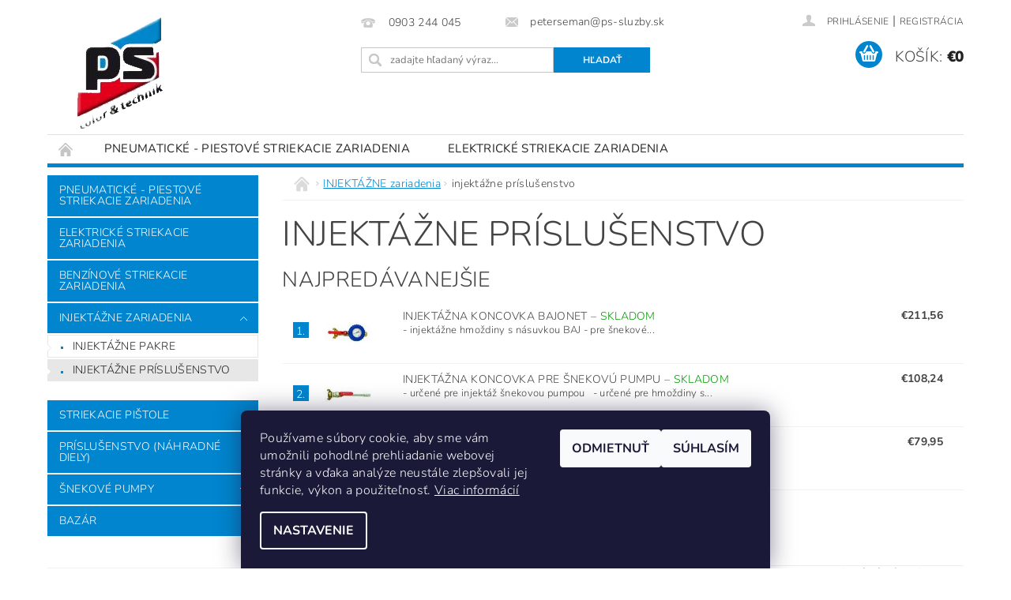

--- FILE ---
content_type: text/html; charset=utf-8
request_url: https://www.ps-sluzby.sk/injektazne-prislusenstvo/
body_size: 17019
content:
<!DOCTYPE html>
<html id="css" xml:lang='sk' lang='sk' class="external-fonts-loaded">
    <head>
        <link rel="preconnect" href="https://cdn.myshoptet.com" /><link rel="dns-prefetch" href="https://cdn.myshoptet.com" /><link rel="preload" href="https://cdn.myshoptet.com/prj/dist/master/cms/libs/jquery/jquery-1.11.3.min.js" as="script" />        <script>
dataLayer = [];
dataLayer.push({'shoptet' : {
    "pageId": 759,
    "pageType": "category",
    "currency": "EUR",
    "currencyInfo": {
        "decimalSeparator": ",",
        "exchangeRate": 1,
        "priceDecimalPlaces": 2,
        "symbol": "\u20ac",
        "symbolLeft": 1,
        "thousandSeparator": " "
    },
    "language": "sk",
    "projectId": 556929,
    "category": {
        "guid": "39b24f71-a6e2-11ed-9510-b8ca3a6063f8",
        "path": "INJEKT\u00c1\u017dNE zariadenia | injekt\u00e1\u017ene pr\u00edslu\u0161enstvo",
        "parentCategoryGuid": "f620b9f0-a6df-11ed-9249-ecf4bbd49285"
    },
    "cartInfo": {
        "id": null,
        "freeShipping": false,
        "freeShippingFrom": null,
        "leftToFreeGift": {
            "formattedPrice": "\u20ac0",
            "priceLeft": 0
        },
        "freeGift": false,
        "leftToFreeShipping": {
            "priceLeft": null,
            "dependOnRegion": null,
            "formattedPrice": null
        },
        "discountCoupon": [],
        "getNoBillingShippingPrice": {
            "withoutVat": 0,
            "vat": 0,
            "withVat": 0
        },
        "cartItems": [],
        "taxMode": "ORDINARY"
    },
    "cart": [],
    "customer": {
        "priceRatio": 1,
        "priceListId": 1,
        "groupId": null,
        "registered": false,
        "mainAccount": false
    }
}});
dataLayer.push({'cookie_consent' : {
    "marketing": "denied",
    "analytics": "denied"
}});
document.addEventListener('DOMContentLoaded', function() {
    shoptet.consent.onAccept(function(agreements) {
        if (agreements.length == 0) {
            return;
        }
        dataLayer.push({
            'cookie_consent' : {
                'marketing' : (agreements.includes(shoptet.config.cookiesConsentOptPersonalisation)
                    ? 'granted' : 'denied'),
                'analytics': (agreements.includes(shoptet.config.cookiesConsentOptAnalytics)
                    ? 'granted' : 'denied')
            },
            'event': 'cookie_consent'
        });
    });
});
</script>

        <meta http-equiv="content-type" content="text/html; charset=utf-8" />
        <title>injektážne príslušenstvo - PS-SLUŽBY</title>

        <meta name="viewport" content="width=device-width, initial-scale=1.0" />
        <meta name="format-detection" content="telephone=no" />

        
            <meta property="og:type" content="website"><meta property="og:site_name" content="ps-sluzby.sk"><meta property="og:url" content="https://www.ps-sluzby.sk/injektazne-prislusenstvo/"><meta property="og:title" content="injektážne príslušenstvo - PS-SLUŽBY"><meta name="author" content="PS-SLUŽBY"><meta name="web_author" content="Shoptet.sk"><meta name="dcterms.rightsHolder" content="www.ps-sluzby.sk"><meta name="robots" content="index,follow"><meta property="og:image" content="https://cdn.myshoptet.com/usr/www.ps-sluzby.sk/user/logos/logopssluzby.png?t=1769339417"><meta property="og:description" content="injektážne príslušenstvo, PS-SLUŽBY"><meta name="description" content="injektážne príslušenstvo, PS-SLUŽBY">
        


        
        <noscript>
            <style media="screen">
                #category-filter-hover {
                    display: block !important;
                }
            </style>
        </noscript>
        
    <link href="https://cdn.myshoptet.com/prj/dist/master/cms/templates/frontend_templates/shared/css/font-face/nunito.css" rel="stylesheet"><link href="https://cdn.myshoptet.com/prj/dist/master/shop/dist/font-shoptet-04.css.7d79974e5b4cdb582ad8.css" rel="stylesheet">    <script>
        var oldBrowser = false;
    </script>
    <!--[if lt IE 9]>
        <script src="https://cdnjs.cloudflare.com/ajax/libs/html5shiv/3.7.3/html5shiv.js"></script>
        <script>
            var oldBrowser = '<strong>Upozornenie!</strong> Používate zastaraný prehliadač, ktorý už nie je podporovaný. Prosím <a href="https://www.whatismybrowser.com/" target="_blank" rel="nofollow">aktualizujte svoj prehliadač</a> a zvýšte svoje UX.';
        </script>
    <![endif]-->

        <style>:root {--color-primary: #0185cf;--color-primary-h: 202;--color-primary-s: 99%;--color-primary-l: 41%;--color-primary-hover: #0185cf;--color-primary-hover-h: 202;--color-primary-hover-s: 99%;--color-primary-hover-l: 41%;--color-secondary: #0185cf;--color-secondary-h: 202;--color-secondary-s: 99%;--color-secondary-l: 41%;--color-secondary-hover: #0185cf;--color-secondary-hover-h: 202;--color-secondary-hover-s: 99%;--color-secondary-hover-l: 41%;--color-tertiary: #000000;--color-tertiary-h: 0;--color-tertiary-s: 0%;--color-tertiary-l: 0%;--color-tertiary-hover: #000000;--color-tertiary-hover-h: 0;--color-tertiary-hover-s: 0%;--color-tertiary-hover-l: 0%;--color-header-background: #ffffff;--template-font: "Nunito";--template-headings-font: "Nunito";--header-background-url: url("https://cdn.myshoptet.com/prj/dist/master/cms/img/common/header_backgrounds/04-blue.png");--cookies-notice-background: #1A1937;--cookies-notice-color: #F8FAFB;--cookies-notice-button-hover: #f5f5f5;--cookies-notice-link-hover: #27263f;--templates-update-management-preview-mode-content: "Náhľad aktualizácií šablóny je aktívny pre váš prehliadač."}</style>

        <style>:root {--logo-x-position: 10px;--logo-y-position: 10px;--front-image-x-position: 319px;--front-image-y-position: 0px;}</style>

        <link href="https://cdn.myshoptet.com/prj/dist/master/shop/dist/main-04.css.55ec9317567af1708cb4.css" rel="stylesheet" media="screen" />

        <link rel="stylesheet" href="https://cdn.myshoptet.com/prj/dist/master/cms/templates/frontend_templates/_/css/print.css" media="print" />
                            <link rel="shortcut icon" href="/favicon.ico" type="image/x-icon" />
                                    <link rel="canonical" href="https://www.ps-sluzby.sk/injektazne-prislusenstvo/" />
        
        
        
        
                
                    
                <script>var shoptet = shoptet || {};shoptet.abilities = {"about":{"generation":2,"id":"04"},"config":{"category":{"product":{"image_size":"detail_alt_1"}},"navigation_breakpoint":991,"number_of_active_related_products":2,"product_slider":{"autoplay":false,"autoplay_speed":3000,"loop":true,"navigation":true,"pagination":true,"shadow_size":0}},"elements":{"recapitulation_in_checkout":true},"feature":{"directional_thumbnails":false,"extended_ajax_cart":false,"extended_search_whisperer":false,"fixed_header":false,"images_in_menu":false,"product_slider":false,"simple_ajax_cart":true,"smart_labels":false,"tabs_accordion":false,"tabs_responsive":false,"top_navigation_menu":false,"user_action_fullscreen":false}};shoptet.design = {"template":{"name":"Pop","colorVariant":"Sapphire"},"layout":{"homepage":"catalog3","subPage":"catalog3","productDetail":"catalog3"},"colorScheme":{"conversionColor":"#0185cf","conversionColorHover":"#0185cf","color1":"#0185cf","color2":"#0185cf","color3":"#000000","color4":"#000000"},"fonts":{"heading":"Nunito","text":"Nunito"},"header":{"backgroundImage":"https:\/\/www.ps-sluzby.skcms\/img\/common\/header_backgrounds\/04-blue.png","image":null,"logo":"https:\/\/www.ps-sluzby.skuser\/logos\/logopssluzby.png","color":"#ffffff"},"background":{"enabled":false,"color":null,"image":null}};shoptet.config = {};shoptet.events = {};shoptet.runtime = {};shoptet.content = shoptet.content || {};shoptet.updates = {};shoptet.messages = [];shoptet.messages['lightboxImg'] = "Obrázok";shoptet.messages['lightboxOf'] = "z";shoptet.messages['more'] = "Viac";shoptet.messages['cancel'] = "Zrušiť";shoptet.messages['removedItem'] = "Položka bola odstránená z košíka.";shoptet.messages['discountCouponWarning'] = "Zabudli ste použiť váš zľavový kupón. Urobte tak kliknutím na tlačidlo pri políčku, alebo číslo vymažte, aby ste mohli pokračovať.";shoptet.messages['charsNeeded'] = "Prosím, použite minimálne 3 znaky!";shoptet.messages['invalidCompanyId'] = "Neplané IČ, povolené sú iba číslice";shoptet.messages['needHelp'] = "Potrebujete poradiť?";shoptet.messages['showContacts'] = "Zobraziť kontakty";shoptet.messages['hideContacts'] = "Skryť kontakty";shoptet.messages['ajaxError'] = "Došlo k chybe; obnovte stránku a skúste to znova.";shoptet.messages['variantWarning'] = "Zvoľte prosím variant tovaru.";shoptet.messages['chooseVariant'] = "Zvoľte variant";shoptet.messages['unavailableVariant'] = "Tento variant nie je dostupný a nie je možné ho objednať.";shoptet.messages['withVat'] = "vrátane DPH";shoptet.messages['withoutVat'] = "bez DPH";shoptet.messages['toCart'] = "Do košíka";shoptet.messages['emptyCart'] = "Prázdny košík";shoptet.messages['change'] = "Zmeniť";shoptet.messages['chosenBranch'] = "Zvolená pobočka";shoptet.messages['validatorRequired'] = "Povinné pole";shoptet.messages['validatorEmail'] = "Prosím vložte platnú e-mailovú adresu";shoptet.messages['validatorUrl'] = "Prosím vložte platnú URL adresu";shoptet.messages['validatorDate'] = "Prosím vložte platný dátum";shoptet.messages['validatorNumber'] = "Zadajte číslo";shoptet.messages['validatorDigits'] = "Prosím vložte iba číslice";shoptet.messages['validatorCheckbox'] = "Zadajte prosím všetky povinné polia";shoptet.messages['validatorConsent'] = "Bez súhlasu nie je možné odoslať";shoptet.messages['validatorPassword'] = "Heslá sa nezhodujú";shoptet.messages['validatorInvalidPhoneNumber'] = "Vyplňte prosím platné telefónne číslo bez predvoľby.";shoptet.messages['validatorInvalidPhoneNumberSuggestedRegion'] = "Neplatné číslo — navrhovaná oblasť: %1";shoptet.messages['validatorInvalidCompanyId'] = "Neplatné IČO, musí byť v tvare ako %1";shoptet.messages['validatorFullName'] = "Nezabudli ste priezvisko?";shoptet.messages['validatorHouseNumber'] = "Prosím zadajte správne číslo domu";shoptet.messages['validatorZipCode'] = "Zadané PSČ nezodpovedá zvolenej krajine";shoptet.messages['validatorShortPhoneNumber'] = "Telefónne číslo musí mať min. 8 znakov";shoptet.messages['choose-personal-collection'] = "Prosím vyberte miesto doručenia pri osobnom odbere, zatiaľ nie je zvolené.";shoptet.messages['choose-external-shipping'] = "Špecifikujte vybraný spôsob dopravy";shoptet.messages['choose-ceska-posta'] = "Pobočka Českej Pošty nebola zvolená, prosím vyberte si jednu";shoptet.messages['choose-hupostPostaPont'] = "Pobočka Maďarskej pošty nie je vybraná, zvoľte prosím nejakú";shoptet.messages['choose-postSk'] = "Pobočka Slovenskej pošty nebola zvolená, prosím vyberte si jednu";shoptet.messages['choose-ulozenka'] = "Pobočka Uloženky nebola zvolená, prsím vyberte si jednu";shoptet.messages['choose-zasilkovna'] = "Nebola zvolená pobočka zásielkovne, prosím, vyberte si jednu";shoptet.messages['choose-ppl-cz'] = "Pobočka PPL ParcelShop nebolaá zvolená, prosím zvoľte jednu možnosť";shoptet.messages['choose-glsCz'] = "Pobočka GLS ParcelShop nebola zvolená, prosím niektorú";shoptet.messages['choose-dpd-cz'] = "Ani jedna z pobočiek služby DPD Parcel Shop nebola zvolená, prosím vyberte si jednu z možností.";shoptet.messages['watchdogType'] = "Je potrebné vybrať jednu z možností sledovania produktu.";shoptet.messages['watchdog-consent-required'] = "Musíte zaškrtnúť všetky povinné súhlasy";shoptet.messages['watchdogEmailEmpty'] = "Prosím vyplňte email";shoptet.messages['privacyPolicy'] = 'Musíte súhlasiť s ochranou osobných údajov';shoptet.messages['amountChanged'] = '(množstvo bolo zmenené)';shoptet.messages['unavailableCombination'] = 'Nie je k dispozícii v tejto kombinácii';shoptet.messages['specifyShippingMethod'] = 'Upresnite dopravu';shoptet.messages['PIScountryOptionMoreBanks'] = 'Možnosť platby z %1 bánk';shoptet.messages['PIScountryOptionOneBank'] = 'Možnosť platby z 1 banky';shoptet.messages['PIScurrencyInfoCZK'] = 'V mene CZK je možné zaplatiť iba prostredníctvom českých bánk.';shoptet.messages['PIScurrencyInfoHUF'] = 'V mene HUF je možné zaplatiť iba prostredníctvom maďarských bánk.';shoptet.messages['validatorVatIdWaiting'] = "Overujeme";shoptet.messages['validatorVatIdValid'] = "Overené";shoptet.messages['validatorVatIdInvalid'] = "DIČ sa nepodarilo overiť, aj napriek tomu môžete objednávku dokončiť";shoptet.messages['validatorVatIdInvalidOrderForbid'] = "Zadané DIČ teraz nie je možné overiť, pretože služba overovania je dočasne nedostupná. Skúste opakovať zadanie neskôr, alebo DIČ vymažte a vašu objednávku dokončte v režime OSS. Prípadne kontaktujte predajcu.";shoptet.messages['validatorVatIdInvalidOssRegime'] = "Zadané DIČ nemôže byť overené, pretože služba overovania je dočasne nedostupná. Vaša objednávka bude dokončená v režime OSS. Prípadne kontaktujte predajcu.";shoptet.messages['previous'] = "Predchádzajúce";shoptet.messages['next'] = "Nasledujúce";shoptet.messages['close'] = "Zavrieť";shoptet.messages['imageWithoutAlt'] = "Tento obrázok nemá popis";shoptet.messages['newQuantity'] = "Nové množstvo:";shoptet.messages['currentQuantity'] = "Aktuálne množstvo:";shoptet.messages['quantityRange'] = "Prosím vložte číslo v rozmedzí %1 a %2";shoptet.messages['skipped'] = "Preskočené";shoptet.messages.validator = {};shoptet.messages.validator.nameRequired = "Zadajte meno a priezvisko.";shoptet.messages.validator.emailRequired = "Zadajte e-mailovú adresu (napr. jan.novak@example.com).";shoptet.messages.validator.phoneRequired = "Zadajte telefónne číslo.";shoptet.messages.validator.messageRequired = "Napíšte komentár.";shoptet.messages.validator.descriptionRequired = shoptet.messages.validator.messageRequired;shoptet.messages.validator.captchaRequired = "Vyplňte bezpečnostnú kontrolu.";shoptet.messages.validator.consentsRequired = "Potvrďte svoj súhlas.";shoptet.messages.validator.scoreRequired = "Zadajte počet hviezdičiek.";shoptet.messages.validator.passwordRequired = "Zadajte heslo, ktoré bude obsahovať minimálne 4 znaky.";shoptet.messages.validator.passwordAgainRequired = shoptet.messages.validator.passwordRequired;shoptet.messages.validator.currentPasswordRequired = shoptet.messages.validator.passwordRequired;shoptet.messages.validator.birthdateRequired = "Zadajte dátum narodenia.";shoptet.messages.validator.billFullNameRequired = "Zadajte meno a priezvisko.";shoptet.messages.validator.deliveryFullNameRequired = shoptet.messages.validator.billFullNameRequired;shoptet.messages.validator.billStreetRequired = "Zadajte názov ulice.";shoptet.messages.validator.deliveryStreetRequired = shoptet.messages.validator.billStreetRequired;shoptet.messages.validator.billHouseNumberRequired = "Zadajte číslo domu.";shoptet.messages.validator.deliveryHouseNumberRequired = shoptet.messages.validator.billHouseNumberRequired;shoptet.messages.validator.billZipRequired = "Zadajte PSČ.";shoptet.messages.validator.deliveryZipRequired = shoptet.messages.validator.billZipRequired;shoptet.messages.validator.billCityRequired = "Zadajte názov mesta.";shoptet.messages.validator.deliveryCityRequired = shoptet.messages.validator.billCityRequired;shoptet.messages.validator.companyIdRequired = "Zadajte IČ.";shoptet.messages.validator.vatIdRequired = "Zadajte IČ DPH.";shoptet.messages.validator.billCompanyRequired = "Zadajte názov spoločnosti.";shoptet.messages['loading'] = "Načítavám…";shoptet.messages['stillLoading'] = "Stále načítavám…";shoptet.messages['loadingFailed'] = "Načítanie sa nepodarilo. Skúste to znova.";shoptet.messages['productsSorted'] = "Produkty zoradené.";shoptet.messages['formLoadingFailed'] = "Formulár sa nepodarilo načítať. Skúste to prosím znovu.";shoptet.messages.moreInfo = "Viac informácií";shoptet.config.orderingProcess = {active: false,step: false};shoptet.config.documentsRounding = '3';shoptet.config.documentPriceDecimalPlaces = '2';shoptet.config.thousandSeparator = ' ';shoptet.config.decSeparator = ',';shoptet.config.decPlaces = '2';shoptet.config.decPlacesSystemDefault = '2';shoptet.config.currencySymbol = '€';shoptet.config.currencySymbolLeft = '1';shoptet.config.defaultVatIncluded = 1;shoptet.config.defaultProductMaxAmount = 9999;shoptet.config.inStockAvailabilityId = -1;shoptet.config.defaultProductMaxAmount = 9999;shoptet.config.inStockAvailabilityId = -1;shoptet.config.cartActionUrl = '/action/Cart';shoptet.config.advancedOrderUrl = '/action/Cart/GetExtendedOrder/';shoptet.config.cartContentUrl = '/action/Cart/GetCartContent/';shoptet.config.stockAmountUrl = '/action/ProductStockAmount/';shoptet.config.addToCartUrl = '/action/Cart/addCartItem/';shoptet.config.removeFromCartUrl = '/action/Cart/deleteCartItem/';shoptet.config.updateCartUrl = '/action/Cart/setCartItemAmount/';shoptet.config.addDiscountCouponUrl = '/action/Cart/addDiscountCoupon/';shoptet.config.setSelectedGiftUrl = '/action/Cart/setSelectedGift/';shoptet.config.rateProduct = '/action/ProductDetail/RateProduct/';shoptet.config.customerDataUrl = '/action/OrderingProcess/step2CustomerAjax/';shoptet.config.registerUrl = '/registracia/';shoptet.config.agreementCookieName = 'site-agreement';shoptet.config.cookiesConsentUrl = '/action/CustomerCookieConsent/';shoptet.config.cookiesConsentIsActive = 1;shoptet.config.cookiesConsentOptAnalytics = 'analytics';shoptet.config.cookiesConsentOptPersonalisation = 'personalisation';shoptet.config.cookiesConsentOptNone = 'none';shoptet.config.cookiesConsentRefuseDuration = 7;shoptet.config.cookiesConsentName = 'CookiesConsent';shoptet.config.agreementCookieExpire = 30;shoptet.config.cookiesConsentSettingsUrl = '/cookies-settings/';shoptet.config.fonts = {"google":{"attributes":"300,400,600,700,900:latin-ext","families":["Nunito"],"urls":["https:\/\/cdn.myshoptet.com\/prj\/dist\/master\/cms\/templates\/frontend_templates\/shared\/css\/font-face\/nunito.css"]},"custom":{"families":["shoptet"],"urls":["https:\/\/cdn.myshoptet.com\/prj\/dist\/master\/shop\/dist\/font-shoptet-04.css.7d79974e5b4cdb582ad8.css"]}};shoptet.config.mobileHeaderVersion = '1';shoptet.config.fbCAPIEnabled = false;shoptet.config.fbPixelEnabled = false;shoptet.config.fbCAPIUrl = '/action/FacebookCAPI/';shoptet.content.regexp = /strana-[0-9]+[\/]/g;shoptet.content.colorboxHeader = '<div class="colorbox-html-content">';shoptet.content.colorboxFooter = '</div>';shoptet.customer = {};shoptet.csrf = shoptet.csrf || {};shoptet.csrf.token = 'csrf_Iu+i/Zzbffdb6177bdd78220';shoptet.csrf.invalidTokenModal = '<div><h2>Prihláste sa prosím znovu</h2><p>Ospravedlňujeme sa, ale Váš CSRF token pravdepodobne vypršal. Aby sme mohli Vašu bezpečnosť udržať na čo najvyššej úrovni, potrebujeme, aby ste sa znovu prihlásili.</p><p>Ďakujeme za pochopenie.</p><div><a href="/login/?backTo=%2Finjektazne-prislusenstvo%2F">Prihlásenie</a></div></div> ';shoptet.csrf.formsSelector = 'csrf-enabled';shoptet.csrf.submitListener = true;shoptet.csrf.validateURL = '/action/ValidateCSRFToken/Index/';shoptet.csrf.refreshURL = '/action/RefreshCSRFTokenNew/Index/';shoptet.csrf.enabled = false;shoptet.config.googleAnalytics ||= {};shoptet.config.googleAnalytics.isGa4Enabled = true;shoptet.config.googleAnalytics.route ||= {};shoptet.config.googleAnalytics.route.ua = "UA";shoptet.config.googleAnalytics.route.ga4 = "GA4";shoptet.config.ums_a11y_category_page = true;shoptet.config.discussion_rating_forms = false;shoptet.config.ums_forms_redesign = false;shoptet.config.showPriceWithoutVat = '';shoptet.config.ums_a11y_login = false;</script>
        <script src="https://cdn.myshoptet.com/prj/dist/master/cms/libs/jquery/jquery-1.11.3.min.js"></script><script src="https://cdn.myshoptet.com/prj/dist/master/cms/libs/jquery/jquery-migrate-1.4.1.min.js"></script><script src="https://cdn.myshoptet.com/prj/dist/master/cms/libs/jquery/jquery-ui-1.8.24.min.js"></script>
    <script src="https://cdn.myshoptet.com/prj/dist/master/shop/dist/main-04.js.cd0f12ca7fcb266dd765.js"></script>
<script src="https://cdn.myshoptet.com/prj/dist/master/shop/dist/shared-2g.js.aa13ef3ecca51cd89ec5.js"></script><script src="https://cdn.myshoptet.com/prj/dist/master/cms/libs/jqueryui/i18n/datepicker-sk.js"></script><script>if (window.self !== window.top) {const script = document.createElement('script');script.type = 'module';script.src = "https://cdn.myshoptet.com/prj/dist/master/shop/dist/editorPreview.js.e7168e827271d1c16a1d.js";document.body.appendChild(script);}</script>        <script>
            jQuery.extend(jQuery.cybergenicsFormValidator.messages, {
                required: "Povinné pole",
                email: "Prosím vložte platnú e-mailovú adresu",
                url: "Prosím vložte platnú URL adresu",
                date: "Prosím vložte platný dátum",
                number: "Zadajte číslo",
                digits: "Prosím vložte iba číslice",
                checkbox: "Zadajte prosím všetky povinné polia",
                validatorConsent: "Bez súhlasu nie je možné odoslať",
                password: "Heslá sa nezhodujú",
                invalidPhoneNumber: "Vyplňte prosím platné telefónne číslo bez predvoľby.",
                invalidCompanyId: 'Nevalidné IČ, musí mať presne 8 čísel (pred kratšie IČ možno dať nuly)',
                fullName: "Nezabudli ste priezvisko?",
                zipCode: "Zadané PSČ nezodpovedá zvolenej krajine",
                houseNumber: "Prosím zadajte správne číslo domu",
                shortPhoneNumber: "Telefónne číslo musí mať min. 8 znakov",
                privacyPolicy: "Musíte súhlasiť s ochranou osobných údajov"
            });
        </script>
                                    
                
        
        <!-- User include -->
                <!-- project html code header -->
<style>
	.large-4.medium-4.small-6.columns a {
  	max-width: 200px !important;
	}
  
  .checkbox-holder label {
  	padding-bottom: 15px;
  }
  
  #copyright {
  	padding: 1.5em 0;
  	line-height: 2rem;
  	margin-top: 20px;
    background: #0185cf !important;
	}
  
  .copy {
  	color: white !important;
  }
  
  .js-cookies-settings {
  	color: white !important;
  }
  
  .title {
  	color: white !important;
  }
  
  #h1-welcome-nor {
  	display: none !important;
  }
</style>

        <!-- /User include -->
                            
                
                                                    </head>
        <body class="desktop id-759 in-injektazne-prislusenstvo template-04 type-category page-category ajax-add-to-cart">
        
        <div id="fb-root"></div>
        <script>
            window.fbAsyncInit = function() {
                FB.init({
                    autoLogAppEvents : true,
                    xfbml            : true,
                    version          : 'v24.0'
                });
            };
        </script>
        <script async defer crossorigin="anonymous" src="https://connect.facebook.net/sk_SK/sdk.js#xfbml=1&version=v24.0"></script>
        
                
        
        <div id="main-wrapper">
            <div id="main-wrapper-in" class="large-12 medium-12 small-12">
                <div id="main" class="large-12 medium-12 small-12 row">

                    

                    <div id="header" class="large-12 medium-12 small-12 columns">
                        <header id="header-in" class="large-12 medium-12 small-12 clearfix">
                            
<div class="row">
    
                        <div class="large-4 medium-4 small-6 columns">
                        <a href="/" title="PS-SLUŽBY" id="logo" data-testid="linkWebsiteLogo"><img src="https://cdn.myshoptet.com/usr/www.ps-sluzby.sk/user/logos/logopssluzby.png" alt="PS-SLUŽBY" /></a>
        </div>
    
    
        <div class="large-4 medium-4 small-12 columns">
                                                <div class="large-12 row collapse header-contacts">
                                                                                       <div class="large-6 medium-12 small-6 header-phone columns left">
                    <a href="tel:0903 244 045" title="Telefón"><span>0903 244 045</span></a>
                    </div>
                                                    <div class="large-6 medium-12 small-6 header-email columns left">
                                                    <a href="mailto:peterseman@ps-sluzby.sk"><span>peterseman@ps-sluzby.sk</span></a>
                                            </div>
                            </div>
            
                        <div class="searchform large-12 medium-12 small-12" itemscope itemtype="https://schema.org/WebSite">
                <meta itemprop="headline" content="injektážne príslušenstvo"/>
<meta itemprop="url" content="https://www.ps-sluzby.sk"/>
        <meta itemprop="text" content="injektážne príslušenstvo, PS-SLUŽBY"/>

                <form class="search-whisperer-wrap-v1 search-whisperer-wrap" action="/action/ProductSearch/prepareString/" method="post" itemprop="potentialAction" itemscope itemtype="https://schema.org/SearchAction" data-testid="searchForm">
                    <fieldset>
                        <meta itemprop="target" content="https://www.ps-sluzby.sk/vyhladavanie/?string={string}"/>
                        <div class="large-8 medium-8 small-12 left">
                            <input type="hidden" name="language" value="sk" />
                            <input type="search" name="string" itemprop="query-input" class="s-word" placeholder="zadajte hľadaný výraz..." autocomplete="off" data-testid="searchInput" />
                        </div>
                        <div class="tar large-4 medium-4 small-2 left b-search-wrap">
                            <input type="submit" value="Hľadať" class="b-search tiny button" data-testid="searchBtn" />
                        </div>
                        <div class="search-whisperer-container-js"></div>
                        <div class="search-notice large-12 medium-12 small-12" data-testid="searchMsg">Prosím, použite minimálne 3 znaky!</div>
                    </fieldset>
                </form>
            </div>
        </div>
    
    
        <div class="large-4 medium-4 small-12 columns">
                        <div id="top-links" class="large-12 medium-12 small-12">
                <span class="responsive-mobile-visible responsive-all-hidden box-account-links-trigger-wrap">
                    <span class="box-account-links-trigger"></span>
                </span>
                <ul class="responsive-mobile-hidden box-account-links list-inline list-reset">
                    
                                                                                                                        <li>
                                        <a class="icon-account-login" href="/login/?backTo=%2Finjektazne-prislusenstvo%2F" title="Prihlásenie" data-testid="signin" rel="nofollow"><span>Prihlásenie</span></a>
                                    </li>
                                    <li>
                                        <span class="responsive-mobile-hidden"> |</span>
                                        <a href="/registracia/" title="Registrácia" data-testid="headerSignup" rel="nofollow">Registrácia</a>
                                    </li>
                                                                                                        
                </ul>
            </div>
                        
                                            
                <div class="place-cart-here">
                    <div id="header-cart-wrapper" class="header-cart-wrapper menu-element-wrap">
    <a href="/kosik/" id="header-cart" class="header-cart" data-testid="headerCart" rel="nofollow">
        <span class="responsive-mobile-hidden">Košík:</span>
        
        <strong class="header-cart-price" data-testid="headerCartPrice">
            €0
        </strong>
    </a>

    <div id="cart-recapitulation" class="cart-recapitulation menu-element-submenu align-right hover-hidden" data-testid="popupCartWidget">
                    <div class="cart-reca-single darken tac" data-testid="cartTitle">
                Váš nákupný košík je prázdny            </div>
            </div>
</div>
                </div>
                    </div>
    
</div>

             <nav id="menu" class="large-12 medium-12 small-12"><ul class="inline-list list-inline valign-top-inline left"><li class="first-line"><a href="/" id="a-home" data-testid="headerMenuItem">Úvodná stránka</a></li><li class="menu-item-723 navigation-submenu-trigger-wrap icon-menu-arrow-wrap">
    <a href="/pneumaticke-piestove-striekacie-zariadenia/" data-testid="headerMenuItem">
        PNEUMATICKÉ - PIESTOVÉ striekacie zariadenia
    </a>
</li><li class="menu-item-732 navigation-submenu-trigger-wrap icon-menu-arrow-wrap">
    <a href="/elektricke-striekacie-zariadenia/" data-testid="headerMenuItem">
        ELEKTRICKÉ striekacie zariadenia
    </a>
</li><li class="menu-item-735 navigation-submenu-trigger-wrap icon-menu-arrow-wrap">
    <a href="/benzinove-striekacie-zariadenia/" data-testid="headerMenuItem">
        BENZÍNOVÉ striekacie zariadenia
    </a>
</li><li class="menu-item-753 navigation-submenu-trigger-wrap icon-menu-arrow-wrap">
        <a href="/injektazne-zariadenia/" data-testid="headerMenuItem">
                    <span class="navigation-submenu-trigger icon-menu-arrow-down icon-menu-arrow"></span>
                INJEKTÁŽNE zariadenia
    </a>
        <ul class="navigation-submenu navigation-menu">
                    <li class="menu-item-756">
                <a href="/injektazne-pakre/">injektážne pakre</a>
            </li>
                    <li class="menu-item-759">
                <a href="/injektazne-prislusenstvo/">injektážne príslušenstvo</a>
            </li>
            </ul>
    </li><li class="menu-item-747 navigation-submenu-trigger-wrap icon-menu-arrow-wrap">
    <a href="/striekacie-pistole/" data-testid="headerMenuItem">
        Striekacie PIŠTOLE
    </a>
</li><li class="menu-item-750 navigation-submenu-trigger-wrap icon-menu-arrow-wrap">
    <a href="/prislusenstvo--nahradne-diely/" data-testid="headerMenuItem">
        PRÍSLUŠENSTVO (náhradné diely)
    </a>
</li><li class="menu-item-762 navigation-submenu-trigger-wrap icon-menu-arrow-wrap">
        <a href="/snekove-pumpy/" data-testid="headerMenuItem">
                    <span class="navigation-submenu-trigger icon-menu-arrow-down icon-menu-arrow"></span>
                Šnekové pumpy
    </a>
        <ul class="navigation-submenu navigation-menu">
                    <li class="menu-item-765">
                <a href="/prislusenstvo/">Príslušenstvo</a>
            </li>
            </ul>
    </li><li class="menu-item-798 navigation-submenu-trigger-wrap icon-menu-arrow-wrap">
    <a href="/bazar/" data-testid="headerMenuItem">
        BAZÁR
    </a>
</li><li class="menu-item-691">
    <a href="/podmienky-ochrany-osobnych-udajov/" data-testid="headerMenuItem">
        Podmienky ochrany osobných údajov
    </a>
</li><li class="menu-item-29">
    <a href="/kontakty/" data-testid="headerMenuItem">
        Kontakty
    </a>
</li><li class="menu-item-804">
    <a href="/servis-referencie-2/" data-testid="headerMenuItem">
        Servis / Referencie
    </a>
</li></ul><div id="menu-helper-wrapper"><div id="menu-helper" data-testid="hamburgerMenu">&nbsp;</div><ul id="menu-helper-box"></ul></div></nav>

<script>
    $(document).ready(function() {
        checkSearchForm($('.searchform'), "Prosím, použite minimálne 3 znaky!");
    });
    var userOptions = {
        carousel : {
            stepTimer : 5000,
            fadeTimer : 800
        }
    };
</script>

                        </header>
                    </div>
                    <div id="main-in" class="large-12 medium-12 small-12 columns">
                        <div id="main-in-in" class="large-12 medium-12 small-12">
                            
                            <div id="content" class="large-12 medium-12 small-12 row">
                                
                                                                            <aside id="column-l" class="large-3 medium-3 small-12 columns">
                                            <div id="column-l-in">
                                                                                                                                                    <div class="box-even">
                        
<div id="categories">
                        <div class="categories cat-01" id="cat-723">
                <div class="topic"><a href="/pneumaticke-piestove-striekacie-zariadenia/">PNEUMATICKÉ - PIESTOVÉ striekacie zariadenia</a></div>
        

    </div>
            <div class="categories cat-02" id="cat-732">
                <div class="topic"><a href="/elektricke-striekacie-zariadenia/">ELEKTRICKÉ striekacie zariadenia</a></div>
        

    </div>
            <div class="categories cat-01" id="cat-735">
                <div class="topic"><a href="/benzinove-striekacie-zariadenia/">BENZÍNOVÉ striekacie zariadenia</a></div>
        

    </div>
            <div class="categories cat-02 expandable cat-active expanded" id="cat-753">
                <div class="topic"><a href="/injektazne-zariadenia/" class="expanded">INJEKTÁŽNE zariadenia</a></div>
        
    <ul class="expanded">
                    <li ><a href="/injektazne-pakre/" title="injektážne pakre">injektážne pakre</a>
                            </li>                 <li class="active  expanded"><a href="/injektazne-prislusenstvo/" title="injektážne príslušenstvo">injektážne príslušenstvo</a>
                            </li>     </ul> 
    </div>
            <div class="categories cat-01" id="cat-747">
                <div class="topic"><a href="/striekacie-pistole/">Striekacie PIŠTOLE</a></div>
        

    </div>
            <div class="categories cat-02" id="cat-750">
                <div class="topic"><a href="/prislusenstvo--nahradne-diely/">PRÍSLUŠENSTVO (náhradné diely)</a></div>
        

    </div>
            <div class="categories cat-01 expandable" id="cat-762">
                <div class="topic"><a href="/snekove-pumpy/">Šnekové pumpy</a></div>
        
    <ul >
                    <li ><a href="/prislusenstvo/" title="Príslušenstvo">Príslušenstvo</a>
                            </li>     </ul> 
    </div>
            <div class="categories cat-02 expanded" id="cat-798">
                <div class="topic"><a href="/bazar/" class="expanded">BAZÁR</a></div>
        

    </div>
        
        
</div>

                    </div>
                                                                                                                                                        <div class="box-odd">
                        <div class="box category-filters">                
                    
                    
                    
    
        
        
        
    <div id="filters-default-position" data-filters-default-position="left"></div>
    <div id="category-filter-wrapper" class="narrow-filters">

                    <div id="category-filter" class="valign-middle-block">
                
                                                                <div id="param-filter-center" class="large-6 medium-6 small-6 columns  stock-less">
    <div id="cat-price-filter" class="param-price-filter-wrap"><div id="slider-wrapper"><strong id="first-price">€ <span id="min">79</span></strong><div id="slider-range" class="param-price-filter"></div><strong id="last-price">€ <span id="max">306</span> </strong><span id="currencyExchangeRate" class="noDisplay">1</span><span id="categoryMinValue" class="noDisplay">79</span><span id="categoryMaxValue" class="noDisplay">306</span></div></div><form action="/action/ProductsListing/setPriceFilter/" method="post" id="price-filter-form"><fieldset id="price-filter"><input type="hidden" value="79" name="priceMin" id="price-value-min" /><input type="hidden" value="306" name="priceMax" id="price-value-max" /><input type="hidden" name="referer" value="/injektazne-prislusenstvo/" /><noscript><p class="tar"><input type="submit" value="OK" /></p></noscript></fieldset></form>
</div><div id="param-filter-right" class="large-6 medium-6 small-6 columns tar"><a href="#category-products-wrapper" title="Položiek na zobrazenie: 4" class="show-filter-button tiny button">Položiek na zobrazenie: <strong>4</strong></a></div>



                                    
            </div>
        
                    
                                                                            
                            
                    <div class="category-filter-manufacturers tac">
                        <a href="#" title="Filtrovanie podľa parametrov, charakteristík a výrobcov" id="param-filter-hover">Filtrovanie podľa parametrov, charakteristík a výrobcov
                            <span class="icon-arrow-down-after">&nbsp;</span>
                        </a>
                    </div>
                
            
            
                
                                                                <div id="category-filter-hover" class="noDisplay">    <div id="category-filter-hover-content">
        
                                        
    

            
                    
    </div>


    
</div>
                                    
            
        
        
    </div>

    <script src="https://cdn.myshoptet.com/prj/dist/master/shop/dist/priceFilter.js.52a6694ae522a1038b31.js"></script>
    </div>
                    </div>
                                                                                                                    <div class="banner banner3" ><a href="https://www.youtube.com/channel/UCklwYPhwOgGEU9eUkevodnw/videos?app=desktop&cbrd=1" data-ec-promo-id="13" target="_blank" class="extended-empty" ><img src="https://cdn.myshoptet.com/usr/www.ps-sluzby.sk/user/banners/yt_1200.png?6405abfb" fetchpriority="high" alt="YouTube" width="1200" height="367" /></a></div>
                                                                                <div class="banner banner8" ><a href="/servis-referencie-2/" data-ec-promo-id="18" class="extended-empty" ><img src="https://cdn.myshoptet.com/usr/www.ps-sluzby.sk/user/banners/referencie.jpg?6419a13f" fetchpriority="high" alt="ReferencieTlačidlo" width="1200" height="367" /></a></div>
                                                                                                                    <div class="box-even">
                            <div id="top10" class="box hide-for-small">
        <h3 class="topic">TOP 10</h3>
        <ol>
                            
                    <li class="panel-element display-image display-price">
                                                    <a class="a-img" href="/hadica-1-2--x-5-m/">
                                <img src="https://cdn.myshoptet.com/usr/www.ps-sluzby.sk/user/shop/related/273_hadica-1-2--x-5-m.jpg?63e370fc" alt="Hadica 1/2&quot; x 5 m" />
                            </a>
                                                <div>
                            <a href="/hadica-1-2--x-5-m/" title="Hadica 1/2&quot; x 5 m"><span>Hadica 1/2&quot; x 5 m</span></a><br />
                            
                                                                <span>
                                    €145,14
                                        

                                </span>
                                                            
                        </div>
                    </li>
                
                            
                    <li class="panel-element display-image display-price">
                                                    <a class="a-img" href="/a-4000-membranove-zariadenie/">
                                <img src="https://cdn.myshoptet.com/usr/www.ps-sluzby.sk/user/shop/related/69_screenshot-2023-02-07-at-11-32-16-a-4000-membranove-zariadenie-remmers.png?63e228b5" alt="Screenshot 2023 02 07 at 11 32 16 A 4000 membránové zariadenie REMMERS" />
                            </a>
                                                <div>
                            <a href="/a-4000-membranove-zariadenie/" title="A 4000 - membránové zariadenie"><span>A 4000 - membránové zariadenie</span></a><br />
                            
                                                                <span>
                                    €2 337
                                        

                                </span>
                                                            
                        </div>
                    </li>
                
                            
                    <li class="panel-element display-image display-price">
                                                    <a class="a-img" href="/cistiace-ihly-trysiek/">
                                <img src="https://cdn.myshoptet.com/usr/www.ps-sluzby.sk/user/shop/related/147_screenshot-2023-02-07-at-12-35-14-cistiace-ihly-trysiek-remmers.png?63e237ba" alt="Screenshot 2023 02 07 at 12 35 14 Čistiace ihly trysiek REMMERS" />
                            </a>
                                                <div>
                            <a href="/cistiace-ihly-trysiek/" title="Čistiace ihly trysiek"><span>Čistiace ihly trysiek</span></a><br />
                            
                                                                <span>
                                    €24,60
                                        

                                </span>
                                                            
                        </div>
                    </li>
                
                            
                    <li class="panel-element display-image display-price">
                                                    <a class="a-img" href="/injektazna-hmozdina-bez-ventila-d18/">
                                <img src="https://cdn.myshoptet.com/usr/www.ps-sluzby.sk/user/shop/related/213-1_screenshot-2023-02-07-at-13-29-12-injektazna-hmozdina-bez-ventila-d18-remmers.png?63e24440" alt="Screenshot 2023 02 07 at 13 29 12 injektážna hmoždina bez ventila D18 REMMERS" />
                            </a>
                                                <div>
                            <a href="/injektazna-hmozdina-bez-ventila-d18/" title="injektážna hmoždina bez ventila - D18"><span>injektážna hmoždina bez ventila - D18</span></a><br />
                            
                                                                <span>
                                    €0,81
                                        

                                </span>
                                                            
                        </div>
                    </li>
                
                            
                    <li class="panel-element display-image display-price">
                                                    <a class="a-img" href="/filter-do-pistole-so-zavitom--kratky/">
                                <img src="https://cdn.myshoptet.com/usr/www.ps-sluzby.sk/user/shop/related/126_filter-kratky-c.jpg?63e233d3" alt="filter kratky C" />
                            </a>
                                                <div>
                            <a href="/filter-do-pistole-so-zavitom--kratky/" title="Filter do pištole so závitom “krátky”"><span>Filter do pištole so závitom “krátky”</span></a><br />
                            
                                                                <span>
                                    €4,92
                                        

                                </span>
                                                            
                        </div>
                    </li>
                
                            
                    <li class="panel-element display-image display-price">
                                                    <a class="a-img" href="/hubner-6-34/">
                                <img src="https://cdn.myshoptet.com/usr/www.ps-sluzby.sk/user/shop/related/368_uuid-eb6853d9-7ac4-49c5-bb7b-3430ec9630f6-code-001-library-1-type-1-mode-1-loc-true-cap-true.jpg?67922894" alt="uuid=EB6853D9 7AC4 49C5 BB7B 3430EC9630F6&amp;code=001&amp;library=1&amp;type=1&amp;mode=1&amp;loc=true&amp;cap=true" />
                            </a>
                                                <div>
                            <a href="/hubner-6-34/" title="Hubner 6/34"><span>Hubner 6/34</span></a><br />
                            
                                                                <span>
                                    €1 845
                                        

                                </span>
                                                            
                        </div>
                    </li>
                
                            
                    <li class="panel-element display-image display-price">
                                                    <a class="a-img" href="/wagner-gm4600/">
                                <img src="https://cdn.myshoptet.com/usr/www.ps-sluzby.sk/user/shop/related/363_wagner-gm4600.jpg?65b367a9" alt="Wagner GM4600" />
                            </a>
                                                <div>
                            <a href="/wagner-gm4600/" title="Wagner GM4600"><span>Wagner GM4600</span></a><br />
                            
                                                                <span>
                                    €399,75
                                        

                                </span>
                                                            
                        </div>
                    </li>
                
                            
                    <li class="panel-element display-image display-price">
                                                    <a class="a-img" href="/wagner-gm-3000/">
                                <img src="https://cdn.myshoptet.com/usr/www.ps-sluzby.sk/user/shop/related/360_wagner-gm-3000.jpg?65b366f0" alt="Wagner GM 3000" />
                            </a>
                                                <div>
                            <a href="/wagner-gm-3000/" title="Wagner GM 3000"><span>Wagner GM 3000</span></a><br />
                            
                                                                <span>
                                    €287
                                        

                                </span>
                                                            
                        </div>
                    </li>
                
                            
                    <li class="panel-element display-image display-price">
                                                    <a class="a-img" href="/airlessco-lp955/">
                                <img src="https://cdn.myshoptet.com/usr/www.ps-sluzby.sk/user/shop/related/354_lp955-beautyshot.jpg?64e4940f" alt="LP955 BeautyShot" />
                            </a>
                                                <div>
                            <a href="/airlessco-lp955/" title="Airlessco LP955 profi"><span>Airlessco LP955 profi</span></a><br />
                            
                                                                <span>
                                    €3 690
                                        

                                </span>
                                                            
                        </div>
                    </li>
                
                            
                    <li class=" display-image display-price">
                                                    <a class="a-img" href="/airlessco-lp655/">
                                <img src="https://cdn.myshoptet.com/usr/www.ps-sluzby.sk/user/shop/related/351_lp655.png?64e4926e" alt="LP655" />
                            </a>
                                                <div>
                            <a href="/airlessco-lp655/" title="Airlessco LP655"><span>Airlessco LP655</span></a><br />
                            
                                                                <span>
                                    €2 644,50
                                        

                                </span>
                                                            
                        </div>
                    </li>
                
                    </ol>
    </div>

                    </div>
                                                                                                        </div>
                                        </aside>
                                                                    

                                
                                    <main id="content-in" class="large-9 medium-9 small-12 columns">

                                                                                                                                    <p id="navigation" itemscope itemtype="https://schema.org/BreadcrumbList">
                                                                                                        <span id="navigation-first" data-basetitle="PS-SLUŽBY" itemprop="itemListElement" itemscope itemtype="https://schema.org/ListItem">
                    <a href="/" itemprop="item" class="navigation-home-icon">
                        &nbsp;<meta itemprop="name" content="Domov" />                    </a>
                    <meta itemprop="position" content="1" />
                    <span class="navigation-bullet">&nbsp;&rsaquo;&nbsp;</span>
                </span>
                                                        <span id="navigation-1" itemprop="itemListElement" itemscope itemtype="https://schema.org/ListItem">
                        <a href="/injektazne-zariadenia/" itemprop="item"><span itemprop="name">INJEKTÁŽNE zariadenia</span></a>
                        <meta itemprop="position" content="2" />
                        <span class="navigation-bullet">&nbsp;&rsaquo;&nbsp;</span>
                    </span>
                                                                            <span id="navigation-2" itemprop="itemListElement" itemscope itemtype="https://schema.org/ListItem">
                        <meta itemprop="item" content="https://www.ps-sluzby.sk/injektazne-prislusenstvo/" />
                        <meta itemprop="position" content="3" />
                        <span itemprop="name" data-title="injektážne príslušenstvo">injektážne príslušenstvo</span>
                    </span>
                            </p>
                                                                                                                        


                                                                                    
    
        <h1>injektážne príslušenstvo</h1>
                

                <div class="clear">&nbsp;</div>

                                <div id="category-top10" class="top-in-cat offset-bottom-small">
    <h3>Najpredávanejšie</h3>
    <ul class="small-block-grid-1 no-bullet">
                <li class="valign-middle-block small-12">
            
                <div class="columns">
                    <div class="large-2 left">
                        <span class="top-in-cat-iteration">1.</span>
                                                
<span class="top-in-cat-image">
    <a href="/injektazna-koncovka-bajonet/">
                <img src="https://cdn.myshoptet.com/usr/www.ps-sluzby.sk/user/shop/related/249-1_screenshot-2023-02-07-at-13-48-25-injektazna-koncovka-bajonet-remmers.png?63e248b4" alt="Screenshot 2023 02 07 at 13 48 25 Injektážna koncovka BAJONET REMMERS" />
    </a>
</span>

                                            </div>
                    <div class="top-in-cat-descr large-8 left">
                        <a href="/injektazna-koncovka-bajonet/" title="Injektážna koncovka BAJONET">
                            Injektážna koncovka BAJONET
                                                                                                <span class="p-cat-availability" style="color:#009901">
                                        &ndash;
                                                                                <span>Skladom</span>
                                                                            </span>
                                                                                    </a>
                                                    <p>- injektážne hmoždiny s násuvkou BAJ - pre šnekové...</p>
                                            </div>
                    
                                                    <span class="p-cat-prices large-2 columns tar">
                                <strong>
                                                                            €211,56
                                                                    </strong>
                                    

                                                            </span>
                                            
                </div>
            
        </li>
                <li class="valign-middle-block small-12">
            
                <div class="columns">
                    <div class="large-2 left">
                        <span class="top-in-cat-iteration">2.</span>
                                                
<span class="top-in-cat-image">
    <a href="/injektazna-koncovka-pre-snekovu-pumpu/">
                <img src="https://cdn.myshoptet.com/usr/www.ps-sluzby.sk/user/shop/related/246_screenshot-2023-02-07-at-13-47-13-injektazna-koncovka-pre-snekovu-pumpu-remmers.png?63e24862" alt="Screenshot 2023 02 07 at 13 47 13 Injektážna koncovka pre šnekovú pumpu REMMERS" />
    </a>
</span>

                                            </div>
                    <div class="top-in-cat-descr large-8 left">
                        <a href="/injektazna-koncovka-pre-snekovu-pumpu/" title="Injektážna koncovka pre šnekovú pumpu">
                            Injektážna koncovka pre šnekovú pumpu
                                                                                                <span class="p-cat-availability" style="color:#009901">
                                        &ndash;
                                                                                <span>Skladom</span>
                                                                            </span>
                                                                                    </a>
                                                    <p>- určené pre injektáž šnekovou pumpou &nbsp; - určené pre hmoždiny s...</p>
                                            </div>
                    
                                                    <span class="p-cat-prices large-2 columns tar">
                                <strong>
                                                                            €108,24
                                                                    </strong>
                                    

                                                            </span>
                                            
                </div>
            
        </li>
                <li class="valign-middle-block small-12">
            
                <div class="columns">
                    <div class="large-2 left">
                        <span class="top-in-cat-iteration">3.</span>
                                                
<span class="top-in-cat-image">
    <a href="/hd-hadica/">
                <img src="https://cdn.myshoptet.com/usr/www.ps-sluzby.sk/user/shop/related/243_screenshot-2023-02-07-at-13-45-58-hd-hadica-remmers.png?63e24817" alt="Screenshot 2023 02 07 at 13 45 58 HD hadica REMMERS" />
    </a>
</span>

                                            </div>
                    <div class="top-in-cat-descr large-8 left">
                        <a href="/hd-hadica/" title="HD - hadica">
                            HD - hadica
                                                                                                <span class="p-cat-availability" style="color:#cb0000">
                                        &ndash;
                                                                                <span>Nie je skladom</span>
                                                                            </span>
                                                                                    </a>
                                                    <p>- vysokotlaká hadica 5 x 7,5 m- závit M16 x 1,5- cena 65,-€ bez DPH</p>
                                            </div>
                    
                                                    <span class="p-cat-prices large-2 columns tar">
                                <strong>
                                                                            €79,95
                                                                    </strong>
                                    

                                                            </span>
                                            
                </div>
            
        </li>
                <li class="valign-middle-block small-12 noDisplay">
            
                <div class="columns">
                    <div class="large-2 left">
                        <span class="top-in-cat-iteration">4.</span>
                                                
<span class="top-in-cat-image">
    <a href="/injektazna-pistol/">
                <img src="https://cdn.myshoptet.com/usr/www.ps-sluzby.sk/user/shop/related/240_screenshot-2023-02-07-at-13-44-38-injektazna-pistol-remmers.png?63e247cc" alt="Screenshot 2023 02 07 at 13 44 38 Injektážna pištoľ REMMERS" />
    </a>
</span>

                                            </div>
                    <div class="top-in-cat-descr large-8 left">
                        <a href="/injektazna-pistol/" title="Injektážna pištoľ">
                            Injektážna pištoľ
                                                                                                <span class="p-cat-availability" style="color:#009901">
                                        &ndash;
                                                                                <span>Skladom</span>
                                                                            </span>
                                                                                    </a>
                                                    <p>- flexi hadica 30 cm&nbsp;&nbsp;&nbsp;&nbsp;&nbsp;&nbsp;&nbsp; -...</p>
                                            </div>
                    
                                                    <span class="p-cat-prices large-2 columns tar">
                                <strong>
                                                                            €305,45
                                                                    </strong>
                                    

                                                            </span>
                                            
                </div>
            
        </li>
            </ul>
        <div class="tac">
        <a href="#" title="Ukáž viac" id="top-in-cat-button" data-translate="Ukáž menej">Ukáž viac<span>&nbsp;</span></a>
    </div>
    </div>
        
        <div id="filters-wrapper"></div>
            

                            <div id="category-tabs" class="row collapse">
    <form action="/action/ProductsListing/sortProducts/" method="post" class="large-10 medium-10 small-12 left">
        <input type="hidden" name="contentOrder" value="default">
        <fieldset>
            <input type="hidden" name="referer" value="/injektazne-prislusenstvo/" />
                            <span class="tab-single active tiny button">
                    <label>
                        <input data-url="https://www.ps-sluzby.sk/injektazne-prislusenstvo/?order=priority" type="radio" name="order" value="priority" checked /> Odporúčame
                    </label>
                </span>
                            <span class="tab-single tiny button">
                    <label>
                        <input data-url="https://www.ps-sluzby.sk/injektazne-prislusenstvo/?order=price" type="radio" name="order" value="price" /> Najlacnejšie
                    </label>
                </span>
                            <span class="tab-single tiny button">
                    <label>
                        <input data-url="https://www.ps-sluzby.sk/injektazne-prislusenstvo/?order=-price" type="radio" name="order" value="-price" /> Najdrahšie
                    </label>
                </span>
                            <span class="tab-single tiny button">
                    <label>
                        <input data-url="https://www.ps-sluzby.sk/injektazne-prislusenstvo/?order=bestseller" type="radio" name="order" value="bestseller" /> Najpredávanejšie
                    </label>
                </span>
                            <span class="tab-single tiny button">
                    <label>
                        <input data-url="https://www.ps-sluzby.sk/injektazne-prislusenstvo/?order=name" type="radio" name="order" value="name" /> Abecedne
                    </label>
                </span>
                    </fieldset>

        <noscript>
            <p class="tar">
                <input type="submit" value="OK" />
            </p>
        </noscript>
    </form>

    <div id="tab-pagi" class="large-2 medium-2 small-12 fr tar">
            </div>
</div>
<p class="tar pagination-category-tabs info-paging">
    <span class="responsive-mobile-hidden pagination-description-pages">Stránka <strong>1</strong> z <strong>1</strong> - </span>
    <span class="pagination-description-total"><strong>4</strong> položiek celkom</span>
</p>
                        <div id="category-products-wrapper">
                            <ul class="products large-block-grid-3 medium-block-grid-2 small-block-grid-1" data-testid="productCards">
                        
            
        
    
        
                        
    <li class="product"
        data-micro="product" data-micro-product-id="243" data-micro-identifier="4e0ef992-a6e5-11ed-9281-ecf4bbd49285" data-testid="productItem">
        <div class="columns">
            <div class="p-image">
        <a href="/hd-hadica/">
        
        <img src="https://cdn.myshoptet.com/usr/www.ps-sluzby.sk/user/shop/detail_small/243_screenshot-2023-02-07-at-13-45-58-hd-hadica-remmers.png?63e24817"
            alt="Screenshot 2023 02 07 at 13 45 58 HD hadica REMMERS"
                        width="290"
            height="218"
            data-micro="image"
             />
    </a>
                                        <small class="product-code">Kód: <span data-micro="sku">243</span></small>
            </div>

<div class="p-info">
    <a href="/hd-hadica/" class="p-name" data-micro="url">
        <span data-micro="name" data-testid="productCardName">HD - hadica</span>
            </a>
        <form action="/action/Cart/addCartItem/" method="post" class="p-action csrf-enabled" data-testid="formProduct">
    <input type="hidden" name="language" value="sk" />
            <input type="hidden" name="priceId" value="243" />
        <input type="hidden" name="productId" value="243" />
        <fieldset>
            <div class="p-type-descr">
                                                                    <span class="p-cat-availability" style="color:#cb0000">
                            Nie je skladom
                                </span>
                                                                                                                    
            </div>
            <div class="p-detail large-12 medium-12 small-12">
                                                    <div class="shortDescription" data-micro="description" data-testid="productCardShortDescr">
                                                    - vysokotlaká hadica 5 x 7,5 m- závit M16 x 1,5- cena 65,-€ bez DPH
                                            </div>
                                                                            <p class="p-standard-price">
                                                        
                                                            
                                                        
                                                            
                        </p>
                                                </div>
            <div class="large-12 medium-12 small-12 product-cart-detail">
                <div class="row collapse">
                    
                                                    <div class="left large-7 medium-7 small-7">
                                                                                                                                <strong class="p-main-price" data-micro="offer"
    data-micro-price="79.95"
    data-micro-price-currency="EUR"
            data-micro-availability="https://schema.org/PreOrder"
    >
                                    <span class="p-det-main-price" data-testid="productCardPrice">
                                                                                                                            €79,95
                                                                            </span>
                                </strong>
                                    

                            </div>
                            <div class="p-cart-button left tar large-5 medium-5 small-5">
                                                                                                                                            <span class="large-3 medium-3 small-3 field-text-wrap">
                                            <span class="show-tooltip add-pcs-tooltip js-add-pcs-tooltip" title="Nie je možné zakúpiť viac než 9999 ks." data-testid="tooltip"></span>
<span class="show-tooltip remove-pcs-tooltip js-remove-pcs-tooltip" title="Minimálne množstvo, ktoré je možné zakúpiť je 1 ks." data-testid="tooltip"></span>

<input type="number" name="amount" value="1" data-decimals="0" data-min="1" data-max="9999" step="1" min="1" max="9999" class="amount pcs tac field-text-product field-text" autocomplete="off" data-testid="cartAmount" />
                                        </span>
                                        <span class="large-9 medium-9 small-9 b-cart button-cart-advanced-wrap button-success-wrap button-product-wrap button-wrap">
                                            <input type="submit" value="Do košíka" class="b-cart2 button-content-product button-content small button success" data-testid="buttonAddToCart"/>
                                        </span>
                                                                                                </div>
                        
                    
                </div>
            </div>
        </fieldset>
    </form>
</div>
        </div>
    </li>
        <li class="product"
        data-micro="product" data-micro-product-id="249" data-micro-identifier="a4bbfe52-a6e5-11ed-84e6-ecf4bbd49285" data-testid="productItem">
        <div class="columns">
            <div class="p-image">
        <a href="/injektazna-koncovka-bajonet/">
        
        <img src="https://cdn.myshoptet.com/usr/www.ps-sluzby.sk/user/shop/detail_small/249-1_screenshot-2023-02-07-at-13-48-25-injektazna-koncovka-bajonet-remmers.png?63e248b4"
            alt="Screenshot 2023 02 07 at 13 48 25 Injektážna koncovka BAJONET REMMERS"
                        width="290"
            height="218"
            data-micro="image"
             />
    </a>
                                        <small class="product-code">Kód: <span data-micro="sku">249</span></small>
            </div>

<div class="p-info">
    <a href="/injektazna-koncovka-bajonet/" class="p-name" data-micro="url">
        <span data-micro="name" data-testid="productCardName">Injektážna koncovka BAJONET</span>
            </a>
        <form action="/action/Cart/addCartItem/" method="post" class="p-action csrf-enabled" data-testid="formProduct">
    <input type="hidden" name="language" value="sk" />
            <input type="hidden" name="priceId" value="249" />
        <input type="hidden" name="productId" value="249" />
        <fieldset>
            <div class="p-type-descr">
                                                                    <span class="p-cat-availability" style="color:#009901">
                            Skladom
                                </span>
                                                                                                                    
            </div>
            <div class="p-detail large-12 medium-12 small-12">
                                                    <div class="shortDescription" data-micro="description" data-testid="productCardShortDescr">
                                                    - injektážne hmoždiny s násuvkou BAJ - pre šnekové pumpy&nbsp;&nbsp;&nbsp;&nbsp;&nbsp;&nbsp;&nbsp;  - manometer - cena 172,-€ bez DPH
                                            </div>
                                                                            <p class="p-standard-price">
                                                        
                                                            
                                                        
                                                            
                        </p>
                                                </div>
            <div class="large-12 medium-12 small-12 product-cart-detail">
                <div class="row collapse">
                    
                                                    <div class="left large-7 medium-7 small-7">
                                                                                                                                <strong class="p-main-price" data-micro="offer"
    data-micro-price="211.56"
    data-micro-price-currency="EUR"
            data-micro-availability="https://schema.org/InStock"
    >
                                    <span class="p-det-main-price" data-testid="productCardPrice">
                                                                                                                            €211,56
                                                                            </span>
                                </strong>
                                    

                            </div>
                            <div class="p-cart-button left tar large-5 medium-5 small-5">
                                                                                                                                            <span class="large-3 medium-3 small-3 field-text-wrap">
                                            <span class="show-tooltip add-pcs-tooltip js-add-pcs-tooltip" title="Nie je možné zakúpiť viac než 9999 ks." data-testid="tooltip"></span>
<span class="show-tooltip remove-pcs-tooltip js-remove-pcs-tooltip" title="Minimálne množstvo, ktoré je možné zakúpiť je 1 ks." data-testid="tooltip"></span>

<input type="number" name="amount" value="1" data-decimals="0" data-min="1" data-max="9999" step="1" min="1" max="9999" class="amount pcs tac field-text-product field-text" autocomplete="off" data-testid="cartAmount" />
                                        </span>
                                        <span class="large-9 medium-9 small-9 b-cart button-cart-advanced-wrap button-success-wrap button-product-wrap button-wrap">
                                            <input type="submit" value="Do košíka" class="b-cart2 button-content-product button-content small button success" data-testid="buttonAddToCart"/>
                                        </span>
                                                                                                </div>
                        
                    
                </div>
            </div>
        </fieldset>
    </form>
</div>
        </div>
    </li>
        <li class="product product-row-completed"
        data-micro="product" data-micro-product-id="246" data-micro-identifier="7828f6ec-a6e5-11ed-bc46-ecf4bbd49285" data-testid="productItem">
        <div class="columns">
            <div class="p-image">
        <a href="/injektazna-koncovka-pre-snekovu-pumpu/">
        
        <img src="https://cdn.myshoptet.com/usr/www.ps-sluzby.sk/user/shop/detail_small/246_screenshot-2023-02-07-at-13-47-13-injektazna-koncovka-pre-snekovu-pumpu-remmers.png?63e24862"
            alt="Screenshot 2023 02 07 at 13 47 13 Injektážna koncovka pre šnekovú pumpu REMMERS"
                        width="290"
            height="218"
            data-micro="image"
             />
    </a>
                                        <small class="product-code">Kód: <span data-micro="sku">246</span></small>
            </div>

<div class="p-info">
    <a href="/injektazna-koncovka-pre-snekovu-pumpu/" class="p-name" data-micro="url">
        <span data-micro="name" data-testid="productCardName">Injektážna koncovka pre šnekovú pumpu</span>
            </a>
        <form action="/action/Cart/addCartItem/" method="post" class="p-action csrf-enabled" data-testid="formProduct">
    <input type="hidden" name="language" value="sk" />
            <input type="hidden" name="priceId" value="246" />
        <input type="hidden" name="productId" value="246" />
        <fieldset>
            <div class="p-type-descr">
                                                                    <span class="p-cat-availability" style="color:#009901">
                            Skladom
                                </span>
                                                                                                                    
            </div>
            <div class="p-detail large-12 medium-12 small-12">
                                                    <div class="shortDescription" data-micro="description" data-testid="productCardShortDescr">
                                                    - určené pre injektáž šnekovou pumpou &nbsp; - určené pre hmoždiny s hlavičkou - cena 88,-€ bez DPH
                                            </div>
                                                                            <p class="p-standard-price">
                                                        
                                                            
                                                        
                                                            
                        </p>
                                                </div>
            <div class="large-12 medium-12 small-12 product-cart-detail">
                <div class="row collapse">
                    
                                                    <div class="left large-7 medium-7 small-7">
                                                                                                                                <strong class="p-main-price" data-micro="offer"
    data-micro-price="108.24"
    data-micro-price-currency="EUR"
            data-micro-availability="https://schema.org/InStock"
    >
                                    <span class="p-det-main-price" data-testid="productCardPrice">
                                                                                                                            €108,24
                                                                            </span>
                                </strong>
                                    

                            </div>
                            <div class="p-cart-button left tar large-5 medium-5 small-5">
                                                                                                                                            <span class="large-3 medium-3 small-3 field-text-wrap">
                                            <span class="show-tooltip add-pcs-tooltip js-add-pcs-tooltip" title="Nie je možné zakúpiť viac než 9999 ks." data-testid="tooltip"></span>
<span class="show-tooltip remove-pcs-tooltip js-remove-pcs-tooltip" title="Minimálne množstvo, ktoré je možné zakúpiť je 1 ks." data-testid="tooltip"></span>

<input type="number" name="amount" value="1" data-decimals="0" data-min="1" data-max="9999" step="1" min="1" max="9999" class="amount pcs tac field-text-product field-text" autocomplete="off" data-testid="cartAmount" />
                                        </span>
                                        <span class="large-9 medium-9 small-9 b-cart button-cart-advanced-wrap button-success-wrap button-product-wrap button-wrap">
                                            <input type="submit" value="Do košíka" class="b-cart2 button-content-product button-content small button success" data-testid="buttonAddToCart"/>
                                        </span>
                                                                                                </div>
                        
                    
                </div>
            </div>
        </fieldset>
    </form>
</div>
        </div>
    </li>
        <li class="product product-row-completed"
        data-micro="product" data-micro-product-id="240" data-micro-identifier="259877e0-a6e5-11ed-bd19-ecf4bbd49285" data-testid="productItem">
        <div class="columns">
            <div class="p-image">
        <a href="/injektazna-pistol/">
        
        <img src="https://cdn.myshoptet.com/usr/www.ps-sluzby.sk/user/shop/detail_small/240_screenshot-2023-02-07-at-13-44-38-injektazna-pistol-remmers.png?63e247cc"
            alt="Screenshot 2023 02 07 at 13 44 38 Injektážna pištoľ REMMERS"
                        width="290"
            height="218"
            data-micro="image"
             />
    </a>
                                        <small class="product-code">Kód: <span data-micro="sku">240</span></small>
            </div>

<div class="p-info">
    <a href="/injektazna-pistol/" class="p-name" data-micro="url">
        <span data-micro="name" data-testid="productCardName">Injektážna pištoľ</span>
            </a>
        <form action="/action/Cart/addCartItem/" method="post" class="p-action csrf-enabled" data-testid="formProduct">
    <input type="hidden" name="language" value="sk" />
            <input type="hidden" name="priceId" value="240" />
        <input type="hidden" name="productId" value="240" />
        <fieldset>
            <div class="p-type-descr">
                                                                    <span class="p-cat-availability" style="color:#009901">
                            Skladom
                                </span>
                                                                                                                    
            </div>
            <div class="p-detail large-12 medium-12 small-12">
                                                    <div class="shortDescription" data-micro="description" data-testid="productCardShortDescr">
                                                    - flexi hadica 30 cm&nbsp;&nbsp;&nbsp;&nbsp;&nbsp;&nbsp;&nbsp; - manometer- vysokotlaká injektáž- flexi hadica | klieštinová koncovka- cena 249,-€ bez DPH
                                            </div>
                                                                            <p class="p-standard-price">
                                                        
                                                            
                                                        
                                                            
                        </p>
                                                </div>
            <div class="large-12 medium-12 small-12 product-cart-detail">
                <div class="row collapse">
                    
                                                    <div class="left large-7 medium-7 small-7">
                                                                                                                                <strong class="p-main-price" data-micro="offer"
    data-micro-price="305.45"
    data-micro-price-currency="EUR"
            data-micro-availability="https://schema.org/InStock"
    >
                                    <span class="p-det-main-price" data-testid="productCardPrice">
                                                                                                                            €305,45
                                                                            </span>
                                </strong>
                                    

                            </div>
                            <div class="p-cart-button left tar large-5 medium-5 small-5">
                                                                                                                                            <span class="large-3 medium-3 small-3 field-text-wrap">
                                            <span class="show-tooltip add-pcs-tooltip js-add-pcs-tooltip" title="Nie je možné zakúpiť viac než 9999 ks." data-testid="tooltip"></span>
<span class="show-tooltip remove-pcs-tooltip js-remove-pcs-tooltip" title="Minimálne množstvo, ktoré je možné zakúpiť je 1 ks." data-testid="tooltip"></span>

<input type="number" name="amount" value="1" data-decimals="0" data-min="1" data-max="9999" step="1" min="1" max="9999" class="amount pcs tac field-text-product field-text" autocomplete="off" data-testid="cartAmount" />
                                        </span>
                                        <span class="large-9 medium-9 small-9 b-cart button-cart-advanced-wrap button-success-wrap button-product-wrap button-wrap">
                                            <input type="submit" value="Do košíka" class="b-cart2 button-content-product button-content small button success" data-testid="buttonAddToCart"/>
                                        </span>
                                                                                                </div>
                        
                    
                </div>
            </div>
        </fieldset>
    </form>
</div>
        </div>
    </li>
        

                            </ul>
                    </div>

        
                        <div class="cat-paging row collapse">
                            </div>
            <p class="tar pagination-category info-paging">
                <span class="responsive-mobile-hidden pagination-description-pages">Stránka <strong>1</strong> z <strong>1</strong> - </span>
                <span class="pagination-description-total"><strong>4</strong> položiek celkom</span>
            </p>
        
    
    
        
            <script>
                $(function () {
                    productFilterInit();
                });
            </script>
        
    

                                                                            </main>
                                

                                
                                                                    
                            </div>
                            
                        </div>
                                                                                                </div>
                </div>
                <div id="footer" class="large-12 medium-12 small-12">
                    <footer id="footer-in" class="large-12 medium-12 small-12">
                        
            <div class="row">
            <ul class="large-block-grid-4 medium-block-grid-2 small-block-grid-1">
                        <li class="footer-row-element custom-footer__newsletter" >
                                                                                        </li>
        <li class="footer-row-element custom-footer__contact" >
                                                                                    <div class="box-even">
                        <div class="box hide-for-small" id="contacts" data-testid="contactbox">
    <h3 class="topic">
                    Kontakt            </h3>

    

            <div class="row">
            
            <div id="contactbox-right" class="nofl large-12 medium-12 small-12 columns">
                
                
                                            <div class="contacts-email ccr-single">
                            <span class="checkout-mail icon-mail-before text-word-breaking" data-testid="contactboxEmail">
                                                                    <a href="mailto:peterseman&#64;ps-sluzby.sk">peterseman<!---->&#64;<!---->ps-sluzby.sk</a>
                                                            </span>
                        </div>
                                    

                
                                    

                                    <div class="contacts-cellphone ccr-single">
                        <span class="checkout-cellphone icon-mobile-before text-word-breaking" data-testid="contactboxCellphone">
                            0903 244 045
                        </span>
                    </div>
                
                
                
                
                
                
                
                            </div>
        </div>
    </div>

<script type="application/ld+json">
    {
        "@context" : "https://schema.org",
        "@type" : "Organization",
        "name" : "PS-SLUŽBY",
        "url" : "https://www.ps-sluzby.sk",
                "employee" : "",
                    "email" : "peterseman@ps-sluzby.sk",
                            "telephone" : "0903 244 045",
                                
                                                    "sameAs" : ["\", \"\", \""]
            }
</script>

                    </div>
                                                            </li>
        <li class="footer-row-element custom-footer__articles" >
                                                                                    <div class="box-odd">
                        <div id="articles" class="box hide-for-small">
    
        <h3 class="topic">Informácie pre vás</h3>
    <ul class="no-bullet">
                    <li class="panel-element"><a href="/obchodne-podmienky/" title="Obchodné podmienky">Obchodné podmienky</a></li>
                    <li class="panel-element"><a href="/podmienky-ochrany-osobnych-udajov/" title="Podmienky ochrany osobných údajov">Podmienky ochrany osobných údajov</a></li>
                    <li class="panel-element"><a href="/doprava-a-platba/" title="Doprava a platba">Doprava a platba</a></li>
                    <li class="panel-element"><a href="/kontakty/" title="Kontakty">Kontakty</a></li>
                    <li><a href="https://556929.myshoptet.com/user/documents/upload/_PS Služby Formulár na odstúpenie od zmluvy.docx" title="Formulár na odstúpenie od zmluvy">Formulár na odstúpenie od zmluvy</a></li>
            </ul>
</div>

                    </div>
                                                            </li>

            </ul>
            <div class="large-12 medium-12 small-12 columns">
                                
                                                        

                                
                                                        
            </div>
        </div>
    


<div id="copyright" class="large-12 medium-12 small-12" data-testid="textCopyright">
    <div class="large-12 medium-12 small-12 row">
        <div class="large-9 medium-8 small-12 left copy columns">
            2026 &copy; <strong>PS-SLUŽBY</strong>, všetky práva vyhradené                            <a href="#" class="js-cookies-settings" data-testid="cookiesSettings">Upraviť nastavenie cookies</a>
                    </div>
        <figure class="sign large-3 medium-4 small-12 columns" style="display: inline-block !important; visibility: visible !important">
                        <span id="signature" style="display: inline-block !important; visibility: visible !important;"><a href="https://www.shoptet.sk/?utm_source=footer&utm_medium=link&utm_campaign=create_by_shoptet" class="image" target="_blank"><img src="https://cdn.myshoptet.com/prj/dist/master/cms/img/common/logo/shoptetLogo.svg" width="17" height="17" alt="Shoptet" class="vam" fetchpriority="low" /></a><a href="https://www.shoptet.sk/?utm_source=footer&utm_medium=link&utm_campaign=create_by_shoptet" class="title" target="_blank">Vytvoril Shoptet</a></span>
        </figure>
    </div>
</div>



    
    





<div class="user-include-block">
    
</div>


    <script id="trackingScript" data-products='{"products":{"243":{"content_category":"INJEKTÁŽNE zariadenia \/ injektážne príslušenstvo","content_type":"product","content_name":"HD - hadica","base_name":"HD - hadica","variant":null,"manufacturer":null,"content_ids":["243"],"guid":"4e0ef992-a6e5-11ed-9281-ecf4bbd49285","visibility":1,"value":"79.95","valueWoVat":"65","facebookPixelVat":false,"currency":"EUR","base_id":243,"category_path":["INJEKTÁŽNE zariadenia","injektážne príslušenstvo"]},"249":{"content_category":"INJEKTÁŽNE zariadenia \/ injektážne príslušenstvo","content_type":"product","content_name":"Injektážna koncovka BAJONET","base_name":"Injektážna koncovka BAJONET","variant":null,"manufacturer":null,"content_ids":["249"],"guid":"a4bbfe52-a6e5-11ed-84e6-ecf4bbd49285","visibility":1,"value":"211.56","valueWoVat":"172","facebookPixelVat":false,"currency":"EUR","base_id":249,"category_path":["INJEKTÁŽNE zariadenia","injektážne príslušenstvo"]},"246":{"content_category":"INJEKTÁŽNE zariadenia \/ injektážne príslušenstvo","content_type":"product","content_name":"Injektážna koncovka pre šnekovú pumpu","base_name":"Injektážna koncovka pre šnekovú pumpu","variant":null,"manufacturer":null,"content_ids":["246"],"guid":"7828f6ec-a6e5-11ed-bc46-ecf4bbd49285","visibility":1,"value":"108.24","valueWoVat":"88","facebookPixelVat":false,"currency":"EUR","base_id":246,"category_path":["INJEKTÁŽNE zariadenia","injektážne príslušenstvo"]},"240":{"content_category":"INJEKTÁŽNE zariadenia \/ injektážne príslušenstvo","content_type":"product","content_name":"Injektážna pištoľ","base_name":"Injektážna pištoľ","variant":null,"manufacturer":null,"content_ids":["240"],"guid":"259877e0-a6e5-11ed-bd19-ecf4bbd49285","visibility":1,"value":"305.45","valueWoVat":"248.33","facebookPixelVat":false,"currency":"EUR","base_id":240,"category_path":["INJEKTÁŽNE zariadenia","injektážne príslušenstvo"]},"273":{"content_category":"INJEKTÁŽNE zariadenia \/ injektážne príslušenstvo","content_type":"product","content_name":"Hadica 1\/2\u0022 x 5 m","base_name":"Hadica 1\/2\u0022 x 5 m","variant":null,"manufacturer":null,"content_ids":["273"],"guid":null,"visibility":1,"value":"145.14","valueWoVat":"118","facebookPixelVat":false,"currency":"EUR","base_id":273,"category_path":["Šnekové pumpy","Príslušenstvo"]},"69":{"content_category":"INJEKTÁŽNE zariadenia \/ injektážne príslušenstvo","content_type":"product","content_name":"A 4000 - membránové zariadenie","base_name":"A 4000 - membránové zariadenie","variant":null,"manufacturer":null,"content_ids":["69"],"guid":null,"visibility":1,"value":"2337","valueWoVat":"1900","facebookPixelVat":false,"currency":"EUR","base_id":69,"category_path":["ELEKTRICKÉ striekacie zariadenia"]},"147":{"content_category":"INJEKTÁŽNE zariadenia \/ injektážne príslušenstvo","content_type":"product","content_name":"Čistiace ihly trysiek","base_name":"Čistiace ihly trysiek","variant":null,"manufacturer":null,"content_ids":["147"],"guid":null,"visibility":1,"value":"24.6","valueWoVat":"20","facebookPixelVat":false,"currency":"EUR","base_id":147,"category_path":["PRÍSLUŠENSTVO (náhradné diely)"]},"213":{"content_category":"INJEKTÁŽNE zariadenia \/ injektážne príslušenstvo","content_type":"product","content_name":"injektážna hmoždina bez ventila - D18","base_name":"injektážna hmoždina bez ventila - D18","variant":null,"manufacturer":null,"content_ids":["213"],"guid":null,"visibility":1,"value":"0.81","valueWoVat":"0.66","facebookPixelVat":false,"currency":"EUR","base_id":213,"category_path":["INJEKTÁŽNE zariadenia","injektážne pakre"]},"126":{"content_category":"INJEKTÁŽNE zariadenia \/ injektážne príslušenstvo","content_type":"product","content_name":"Filter do pištole so závitom “krátky”","base_name":"Filter do pištole so závitom “krátky”","variant":null,"manufacturer":null,"content_ids":["126"],"guid":null,"visibility":1,"value":"4.92","valueWoVat":"4","facebookPixelVat":false,"currency":"EUR","base_id":126,"category_path":["PRÍSLUŠENSTVO (náhradné diely)"]},"368":{"content_category":"INJEKTÁŽNE zariadenia \/ injektážne príslušenstvo","content_type":"product","content_name":"Hubner 6\/34","base_name":"Hubner 6\/34","variant":null,"manufacturer":null,"content_ids":["368"],"guid":null,"visibility":1,"value":"1845","valueWoVat":"1500","facebookPixelVat":false,"currency":"EUR","base_id":368,"category_path":["BAZÁR"]},"363":{"content_category":"INJEKTÁŽNE zariadenia \/ injektážne príslušenstvo","content_type":"product","content_name":"Wagner GM4600","base_name":"Wagner GM4600","variant":null,"manufacturer":null,"content_ids":["363"],"guid":null,"visibility":1,"value":"399.75","valueWoVat":"399.75","facebookPixelVat":false,"currency":"EUR","base_id":363,"category_path":["BAZÁR"]},"360":{"content_category":"INJEKTÁŽNE zariadenia \/ injektážne príslušenstvo","content_type":"product","content_name":"Wagner GM 3000","base_name":"Wagner GM 3000","variant":null,"manufacturer":"Wagner","content_ids":["360"],"guid":null,"visibility":1,"value":"287","valueWoVat":"287","facebookPixelVat":false,"currency":"EUR","base_id":360,"category_path":["BAZÁR"]},"354":{"content_category":"INJEKTÁŽNE zariadenia \/ injektážne príslušenstvo","content_type":"product","content_name":"Airlessco LP955 profi","base_name":"Airlessco LP955 profi","variant":null,"manufacturer":null,"content_ids":["354"],"guid":null,"visibility":1,"value":"3690","valueWoVat":"3000","facebookPixelVat":false,"currency":"EUR","base_id":354,"category_path":["ELEKTRICKÉ striekacie zariadenia"]},"351":{"content_category":"INJEKTÁŽNE zariadenia \/ injektážne príslušenstvo","content_type":"product","content_name":"Airlessco LP655","base_name":"Airlessco LP655","variant":null,"manufacturer":null,"content_ids":["351"],"guid":null,"visibility":1,"value":"2644.5","valueWoVat":"2150","facebookPixelVat":false,"currency":"EUR","base_id":351,"category_path":["ELEKTRICKÉ striekacie zariadenia"]}},"banners":{"13":{"id":"banner3","name":"YouTube","position":"left"},"18":{"id":"banner8","name":"ReferencieTlačidlo","position":"left"}},"lists":[{"id":"759","name":"category: \/injektazne-prislusenstvo\/","price_ids":[243,249,246,240],"isMainListing":true,"offset":0},{"id":"top10","name":"top10","price_ids":[273,69,147,213,126,368,363,360,354,351],"isMainListing":false,"offset":0},{"id":"759","name":"category_best_sellers: \/injektazne-prislusenstvo\/","price_ids":[249,246,243,240],"isMainListing":false,"offset":0}]}'>
        if (typeof shoptet.tracking.processTrackingContainer === 'function') {
            shoptet.tracking.processTrackingContainer(
                document.getElementById('trackingScript').getAttribute('data-products')
            );
        } else {
            console.warn('Tracking script is not available.');
        }
    </script>
                    </footer>
                </div>
            </div>
        </div>
                
        
            <div class="siteCookies siteCookies--bottom siteCookies--dark js-siteCookies" role="dialog" data-testid="cookiesPopup" data-nosnippet>
        <div class="siteCookies__form">
            <div class="siteCookies__content">
                <div class="siteCookies__text">
                    Používame súbory cookie, aby sme vám umožnili pohodlné prehliadanie webovej stránky a vďaka analýze neustále zlepšovali jej funkcie, výkon a použiteľnosť. <a href="/podmienky-ochrany-osobnych-udajov/" target="_blank" rel="noopener noreferrer">Viac informácií</a>
                </div>
                <p class="siteCookies__links">
                    <button class="siteCookies__link js-cookies-settings" aria-label="Nastavenia cookies" data-testid="cookiesSettings">Nastavenie</button>
                </p>
            </div>
            <div class="siteCookies__buttonWrap">
                                    <button class="siteCookies__button js-cookiesConsentSubmit" value="reject" aria-label="Odmietnuť cookies" data-testid="buttonCookiesReject">Odmietnuť</button>
                                <button class="siteCookies__button js-cookiesConsentSubmit" value="all" aria-label="Prijať cookies" data-testid="buttonCookiesAccept">Súhlasím</button>
            </div>
        </div>
        <script>
            document.addEventListener("DOMContentLoaded", () => {
                const siteCookies = document.querySelector('.js-siteCookies');
                document.addEventListener("scroll", shoptet.common.throttle(() => {
                    const st = document.documentElement.scrollTop;
                    if (st > 1) {
                        siteCookies.classList.add('siteCookies--scrolled');
                    } else {
                        siteCookies.classList.remove('siteCookies--scrolled');
                    }
                }, 100));
            });
        </script>
    </div>

                
    </body>
</html>
